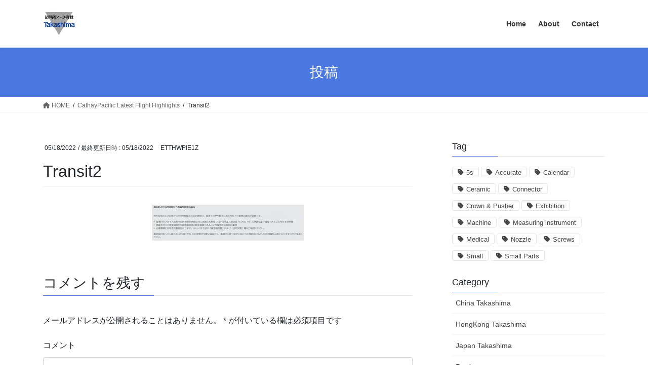

--- FILE ---
content_type: text/html; charset=UTF-8
request_url: https://takashima.hk/2022/05/12/cathaypacific-latest-flight-highlights/transit2/
body_size: 36522
content:
<!DOCTYPE html>
<html lang="ja"
	prefix="og: https://ogp.me/ns#" >
<head>
<meta charset="utf-8">
<meta http-equiv="X-UA-Compatible" content="IE=edge">
<meta name="viewport" content="width=device-width, initial-scale=1">
<title>Transit2 | Takashima HK</title>

		<!-- All in One SEO 4.1.4.5 -->
		<meta name="robots" content="max-image-preview:large" />
		<meta property="og:locale" content="ja_JP" />
		<meta property="og:site_name" content="Takashima HK | Make Your Dream come True" />
		<meta property="og:type" content="article" />
		<meta property="og:title" content="Transit2 | Takashima HK" />
		<meta property="article:published_time" content="2022-05-18T03:55:54+00:00" />
		<meta property="article:modified_time" content="2022-05-18T03:55:54+00:00" />
		<meta name="twitter:card" content="summary" />
		<meta name="twitter:domain" content="takashima.hk" />
		<meta name="twitter:title" content="Transit2 | Takashima HK" />
		<script type="application/ld+json" class="aioseo-schema">
			{"@context":"https:\/\/schema.org","@graph":[{"@type":"WebSite","@id":"https:\/\/takashima.hk\/#website","url":"https:\/\/takashima.hk\/","name":"Takashima HK","description":"Make Your Dream come True","inLanguage":"ja","publisher":{"@id":"https:\/\/takashima.hk\/#organization"}},{"@type":"Organization","@id":"https:\/\/takashima.hk\/#organization","name":"Takashima HK","url":"https:\/\/takashima.hk\/"},{"@type":"BreadcrumbList","@id":"https:\/\/takashima.hk\/2022\/05\/12\/cathaypacific-latest-flight-highlights\/transit2\/#breadcrumblist","itemListElement":[{"@type":"ListItem","@id":"https:\/\/takashima.hk\/#listItem","position":1,"item":{"@type":"WebPage","@id":"https:\/\/takashima.hk\/","name":"\u30db\u30fc\u30e0","description":"Make Your Dream come True","url":"https:\/\/takashima.hk\/"},"nextItem":"https:\/\/takashima.hk\/2022\/05\/12\/cathaypacific-latest-flight-highlights\/transit2\/#listItem"},{"@type":"ListItem","@id":"https:\/\/takashima.hk\/2022\/05\/12\/cathaypacific-latest-flight-highlights\/transit2\/#listItem","position":2,"item":{"@type":"WebPage","@id":"https:\/\/takashima.hk\/2022\/05\/12\/cathaypacific-latest-flight-highlights\/transit2\/","name":"Transit2","url":"https:\/\/takashima.hk\/2022\/05\/12\/cathaypacific-latest-flight-highlights\/transit2\/"},"previousItem":"https:\/\/takashima.hk\/#listItem"}]},{"@type":"Person","@id":"https:\/\/takashima.hk\/author\/etthwpie1z\/#author","url":"https:\/\/takashima.hk\/author\/etthwpie1z\/","name":"ETTHWPIE1Z","image":{"@type":"ImageObject","@id":"https:\/\/takashima.hk\/2022\/05\/12\/cathaypacific-latest-flight-highlights\/transit2\/#authorImage","url":"https:\/\/secure.gravatar.com\/avatar\/0fdc42fa4f6c6d33959ef7cf9542f321?s=96&d=mm&r=g","width":96,"height":96,"caption":"ETTHWPIE1Z"}},{"@type":"ItemPage","@id":"https:\/\/takashima.hk\/2022\/05\/12\/cathaypacific-latest-flight-highlights\/transit2\/#itempage","url":"https:\/\/takashima.hk\/2022\/05\/12\/cathaypacific-latest-flight-highlights\/transit2\/","name":"Transit2 | Takashima HK","inLanguage":"ja","isPartOf":{"@id":"https:\/\/takashima.hk\/#website"},"breadcrumb":{"@id":"https:\/\/takashima.hk\/2022\/05\/12\/cathaypacific-latest-flight-highlights\/transit2\/#breadcrumblist"},"author":"https:\/\/takashima.hk\/author\/etthwpie1z\/#author","creator":"https:\/\/takashima.hk\/author\/etthwpie1z\/#author","datePublished":"2022-05-18T03:55:54+08:00","dateModified":"2022-05-18T03:55:54+08:00"}]}
		</script>
		<script type="text/javascript" >
			window.ga=window.ga||function(){(ga.q=ga.q||[]).push(arguments)};ga.l=+new Date;
			ga('create', "UA-173303004-1", 'auto');
			ga('send', 'pageview');
		</script>
		<script async src="https://www.google-analytics.com/analytics.js"></script>
		<!-- All in One SEO -->


	<!-- Meta Tag Manager -->
	<meta name="description" content="We are manufacturers of metal and ceramic small parts, machinery and equipment, based on high-precision processing technology. We have now factories in Japan,Vietnam and China, and sales offices in Hong Kong." />
	<!-- / Meta Tag Manager -->
<link rel='dns-prefetch' href='//s.w.org' />
<link rel="alternate" type="application/rss+xml" title="Takashima HK &raquo; フィード" href="https://takashima.hk/feed/" />
<link rel="alternate" type="application/rss+xml" title="Takashima HK &raquo; コメントフィード" href="https://takashima.hk/comments/feed/" />
<link rel="alternate" type="application/rss+xml" title="Takashima HK &raquo; Transit2 のコメントのフィード" href="https://takashima.hk/2022/05/12/cathaypacific-latest-flight-highlights/transit2/feed/" />
<meta name="description" content="" />		<script type="text/javascript">
			window._wpemojiSettings = {"baseUrl":"https:\/\/s.w.org\/images\/core\/emoji\/13.1.0\/72x72\/","ext":".png","svgUrl":"https:\/\/s.w.org\/images\/core\/emoji\/13.1.0\/svg\/","svgExt":".svg","source":{"concatemoji":"https:\/\/takashima.hk\/wp-includes\/js\/wp-emoji-release.min.js?ver=5.8.12"}};
			!function(e,a,t){var n,r,o,i=a.createElement("canvas"),p=i.getContext&&i.getContext("2d");function s(e,t){var a=String.fromCharCode;p.clearRect(0,0,i.width,i.height),p.fillText(a.apply(this,e),0,0);e=i.toDataURL();return p.clearRect(0,0,i.width,i.height),p.fillText(a.apply(this,t),0,0),e===i.toDataURL()}function c(e){var t=a.createElement("script");t.src=e,t.defer=t.type="text/javascript",a.getElementsByTagName("head")[0].appendChild(t)}for(o=Array("flag","emoji"),t.supports={everything:!0,everythingExceptFlag:!0},r=0;r<o.length;r++)t.supports[o[r]]=function(e){if(!p||!p.fillText)return!1;switch(p.textBaseline="top",p.font="600 32px Arial",e){case"flag":return s([127987,65039,8205,9895,65039],[127987,65039,8203,9895,65039])?!1:!s([55356,56826,55356,56819],[55356,56826,8203,55356,56819])&&!s([55356,57332,56128,56423,56128,56418,56128,56421,56128,56430,56128,56423,56128,56447],[55356,57332,8203,56128,56423,8203,56128,56418,8203,56128,56421,8203,56128,56430,8203,56128,56423,8203,56128,56447]);case"emoji":return!s([10084,65039,8205,55357,56613],[10084,65039,8203,55357,56613])}return!1}(o[r]),t.supports.everything=t.supports.everything&&t.supports[o[r]],"flag"!==o[r]&&(t.supports.everythingExceptFlag=t.supports.everythingExceptFlag&&t.supports[o[r]]);t.supports.everythingExceptFlag=t.supports.everythingExceptFlag&&!t.supports.flag,t.DOMReady=!1,t.readyCallback=function(){t.DOMReady=!0},t.supports.everything||(n=function(){t.readyCallback()},a.addEventListener?(a.addEventListener("DOMContentLoaded",n,!1),e.addEventListener("load",n,!1)):(e.attachEvent("onload",n),a.attachEvent("onreadystatechange",function(){"complete"===a.readyState&&t.readyCallback()})),(n=t.source||{}).concatemoji?c(n.concatemoji):n.wpemoji&&n.twemoji&&(c(n.twemoji),c(n.wpemoji)))}(window,document,window._wpemojiSettings);
		</script>
		<style type="text/css">
img.wp-smiley,
img.emoji {
	display: inline !important;
	border: none !important;
	box-shadow: none !important;
	height: 1em !important;
	width: 1em !important;
	margin: 0 .07em !important;
	vertical-align: -0.1em !important;
	background: none !important;
	padding: 0 !important;
}
</style>
	<link rel='stylesheet' id='vkExUnit_common_style-css'  href='https://takashima.hk/wp-content/plugins/vk-all-in-one-expansion-unit/assets/css/vkExUnit_style.css?ver=9.64.5.0' type='text/css' media='all' />
<style id='vkExUnit_common_style-inline-css' type='text/css'>
:root {--ver_page_top_button_url:url(https://takashima.hk/wp-content/plugins/vk-all-in-one-expansion-unit/assets/images/to-top-btn-icon.svg);}@font-face {font-weight: normal;font-style: normal;font-family: "vk_sns";src: url("https://takashima.hk/wp-content/plugins/vk-all-in-one-expansion-unit/inc/sns/icons/fonts/vk_sns.eot?-bq20cj");src: url("https://takashima.hk/wp-content/plugins/vk-all-in-one-expansion-unit/inc/sns/icons/fonts/vk_sns.eot?#iefix-bq20cj") format("embedded-opentype"),url("https://takashima.hk/wp-content/plugins/vk-all-in-one-expansion-unit/inc/sns/icons/fonts/vk_sns.woff?-bq20cj") format("woff"),url("https://takashima.hk/wp-content/plugins/vk-all-in-one-expansion-unit/inc/sns/icons/fonts/vk_sns.ttf?-bq20cj") format("truetype"),url("https://takashima.hk/wp-content/plugins/vk-all-in-one-expansion-unit/inc/sns/icons/fonts/vk_sns.svg?-bq20cj#vk_sns") format("svg");}
</style>
<link rel='stylesheet' id='wp-block-library-css'  href='https://takashima.hk/wp-includes/css/dist/block-library/style.min.css?ver=5.8.12' type='text/css' media='all' />
<style id='wp-block-library-inline-css' type='text/css'>
.has-text-align-justify{text-align:justify;}
</style>
<link rel='stylesheet' id='mediaelement-css'  href='https://takashima.hk/wp-includes/js/mediaelement/mediaelementplayer-legacy.min.css?ver=4.2.16' type='text/css' media='all' />
<link rel='stylesheet' id='wp-mediaelement-css'  href='https://takashima.hk/wp-includes/js/mediaelement/wp-mediaelement.min.css?ver=5.8.12' type='text/css' media='all' />
<link rel='stylesheet' id='contact-form-7-css'  href='https://takashima.hk/wp-content/plugins/contact-form-7/includes/css/styles.css?ver=5.4.2' type='text/css' media='all' />
<link rel='stylesheet' id='bootstrap-4-style-css'  href='https://takashima.hk/wp-content/themes/lightning/_g2/library/bootstrap-4/css/bootstrap.min.css?ver=4.5.0' type='text/css' media='all' />
<link rel='stylesheet' id='lightning-common-style-css'  href='https://takashima.hk/wp-content/themes/lightning/_g2/assets/css/common.css?ver=14.19.1' type='text/css' media='all' />
<style id='lightning-common-style-inline-css' type='text/css'>
/* vk-mobile-nav */:root {--vk-mobile-nav-menu-btn-bg-src: url("https://takashima.hk/wp-content/themes/lightning/_g2/inc/vk-mobile-nav/package//images/vk-menu-btn-black.svg");--vk-mobile-nav-menu-btn-close-bg-src: url("https://takashima.hk/wp-content/themes/lightning/_g2/inc/vk-mobile-nav/package//images/vk-menu-close-black.svg");--vk-menu-acc-icon-open-black-bg-src: url("https://takashima.hk/wp-content/themes/lightning/_g2/inc/vk-mobile-nav/package//images/vk-menu-acc-icon-open-black.svg");--vk-menu-acc-icon-open-white-bg-src: url("https://takashima.hk/wp-content/themes/lightning/_g2/inc/vk-mobile-nav/package//images/vk-menu-acc-icon-open-white.svg");--vk-menu-acc-icon-close-black-bg-src: url("https://takashima.hk/wp-content/themes/lightning/_g2/inc/vk-mobile-nav/package//images/vk-menu-close-black.svg");--vk-menu-acc-icon-close-white-bg-src: url("https://takashima.hk/wp-content/themes/lightning/_g2/inc/vk-mobile-nav/package//images/vk-menu-close-white.svg");}
</style>
<link rel='stylesheet' id='lightning-design-style-css'  href='https://takashima.hk/wp-content/themes/lightning/_g2/design-skin/origin2/css/style.css?ver=14.19.1' type='text/css' media='all' />
<style id='lightning-design-style-inline-css' type='text/css'>
:root {--color-key:#4a77e0;--color-key-dark:#0d4ce0;}
/* ltg common custom */:root {--vk-menu-acc-btn-border-color:#333;--vk-color-primary:#4a77e0;--vk-color-primary-dark:#0d4ce0;--vk-color-primary-vivid:#5182f6;--color-key:#4a77e0;--color-key-dark:#0d4ce0;}.veu_color_txt_key { color:#0d4ce0 ; }.veu_color_bg_key { background-color:#0d4ce0 ; }.veu_color_border_key { border-color:#0d4ce0 ; }.btn-default { border-color:#4a77e0;color:#4a77e0;}.btn-default:focus,.btn-default:hover { border-color:#4a77e0;background-color: #4a77e0; }.wp-block-search__button,.btn-primary { background-color:#4a77e0;border-color:#0d4ce0; }.wp-block-search__button:focus,.wp-block-search__button:hover,.btn-primary:not(:disabled):not(.disabled):active,.btn-primary:focus,.btn-primary:hover { background-color:#0d4ce0;border-color:#4a77e0; }.btn-outline-primary { color : #4a77e0 ; border-color:#4a77e0; }.btn-outline-primary:not(:disabled):not(.disabled):active,.btn-outline-primary:focus,.btn-outline-primary:hover { color : #fff; background-color:#4a77e0;border-color:#0d4ce0; }a { color:#337ab7; }
.tagcloud a:before { font-family: "Font Awesome 5 Free";content: "\f02b";font-weight: bold; }
.media .media-body .media-heading a:hover { color:#4a77e0; }@media (min-width: 768px){.gMenu > li:before,.gMenu > li.menu-item-has-children::after { border-bottom-color:#0d4ce0 }.gMenu li li { background-color:#0d4ce0 }.gMenu li li a:hover { background-color:#4a77e0; }} /* @media (min-width: 768px) */.page-header { background-color:#4a77e0; }h2,.mainSection-title { border-top-color:#4a77e0; }h3:after,.subSection-title:after { border-bottom-color:#4a77e0; }ul.page-numbers li span.page-numbers.current,.page-link dl .post-page-numbers.current { background-color:#4a77e0; }.pager li > a { border-color:#4a77e0;color:#4a77e0;}.pager li > a:hover { background-color:#4a77e0;color:#fff;}.siteFooter { border-top-color:#4a77e0; }dt { border-left-color:#4a77e0; }:root {--g_nav_main_acc_icon_open_url:url(https://takashima.hk/wp-content/themes/lightning/_g2/inc/vk-mobile-nav/package/images/vk-menu-acc-icon-open-black.svg);--g_nav_main_acc_icon_close_url: url(https://takashima.hk/wp-content/themes/lightning/_g2/inc/vk-mobile-nav/package/images/vk-menu-close-black.svg);--g_nav_sub_acc_icon_open_url: url(https://takashima.hk/wp-content/themes/lightning/_g2/inc/vk-mobile-nav/package/images/vk-menu-acc-icon-open-white.svg);--g_nav_sub_acc_icon_close_url: url(https://takashima.hk/wp-content/themes/lightning/_g2/inc/vk-mobile-nav/package/images/vk-menu-close-white.svg);}
</style>
<link rel='stylesheet' id='vk-blocks-build-css-css'  href='https://takashima.hk/wp-content/plugins/vk-all-in-one-expansion-unit/inc/vk-blocks/package/build/block-build.css?ver=0.38.6' type='text/css' media='all' />
<link rel='stylesheet' id='lightning-theme-style-css'  href='https://takashima.hk/wp-content/themes/lightning/style.css?ver=14.19.1' type='text/css' media='all' />
<style id='lightning-theme-style-inline-css' type='text/css'>

			.prBlock_icon_outer { border:1px solid #4a77e0; }
			.prBlock_icon { color:#4a77e0; }
		
</style>
<link rel='stylesheet' id='vk-font-awesome-css'  href='https://takashima.hk/wp-content/themes/lightning/vendor/vektor-inc/font-awesome-versions/src/versions/6/css/all.min.css?ver=6.1.0' type='text/css' media='all' />
<link rel='stylesheet' id='jetpack_css-css'  href='https://takashima.hk/wp-content/plugins/jetpack/css/jetpack.css?ver=10.1' type='text/css' media='all' />
<script type='text/javascript' src='https://takashima.hk/wp-includes/js/jquery/jquery.min.js?ver=3.6.0' id='jquery-core-js'></script>
<script type='text/javascript' src='https://takashima.hk/wp-includes/js/jquery/jquery-migrate.min.js?ver=3.3.2' id='jquery-migrate-js'></script>
<link rel="https://api.w.org/" href="https://takashima.hk/wp-json/" /><link rel="alternate" type="application/json" href="https://takashima.hk/wp-json/wp/v2/media/888" /><link rel="EditURI" type="application/rsd+xml" title="RSD" href="https://takashima.hk/xmlrpc.php?rsd" />
<link rel="wlwmanifest" type="application/wlwmanifest+xml" href="https://takashima.hk/wp-includes/wlwmanifest.xml" /> 
<meta name="generator" content="WordPress 5.8.12" />
<link rel='shortlink' href='https://takashima.hk/?p=888' />
<link rel="alternate" type="application/json+oembed" href="https://takashima.hk/wp-json/oembed/1.0/embed?url=https%3A%2F%2Ftakashima.hk%2F2022%2F05%2F12%2Fcathaypacific-latest-flight-highlights%2Ftransit2%2F" />
<link rel="alternate" type="text/xml+oembed" href="https://takashima.hk/wp-json/oembed/1.0/embed?url=https%3A%2F%2Ftakashima.hk%2F2022%2F05%2F12%2Fcathaypacific-latest-flight-highlights%2Ftransit2%2F&#038;format=xml" />
<style type='text/css'>img#wpstats{display:none}</style>
		<style id="lightning-color-custom-for-plugins" type="text/css">/* ltg theme common */.color_key_bg,.color_key_bg_hover:hover{background-color: #4a77e0;}.color_key_txt,.color_key_txt_hover:hover{color: #4a77e0;}.color_key_border,.color_key_border_hover:hover{border-color: #4a77e0;}.color_key_dark_bg,.color_key_dark_bg_hover:hover{background-color: #0d4ce0;}.color_key_dark_txt,.color_key_dark_txt_hover:hover{color: #0d4ce0;}.color_key_dark_border,.color_key_dark_border_hover:hover{border-color: #0d4ce0;}</style><link rel="icon" href="https://takashima.hk/wp-content/uploads/2020/01/imagesLNUUN1RQ.jpg" sizes="32x32" />
<link rel="icon" href="https://takashima.hk/wp-content/uploads/2020/01/imagesLNUUN1RQ.jpg" sizes="192x192" />
<link rel="apple-touch-icon" href="https://takashima.hk/wp-content/uploads/2020/01/imagesLNUUN1RQ.jpg" />
<meta name="msapplication-TileImage" content="https://takashima.hk/wp-content/uploads/2020/01/imagesLNUUN1RQ.jpg" />

</head>
<body class="attachment attachment-template-default single single-attachment postid-888 attachmentid-888 attachment-jpeg post-name-transit2 post-type-attachment bootstrap4 device-pc fa_v6_css">
<a class="skip-link screen-reader-text" href="#main">コンテンツへスキップ</a>
<a class="skip-link screen-reader-text" href="#vk-mobile-nav">ナビゲーションに移動</a>
<header class="siteHeader">
		<div class="container siteHeadContainer">
		<div class="navbar-header">
						<p class="navbar-brand siteHeader_logo">
			<a href="https://takashima.hk/">
				<span><img src="https://takashima.hk/wp-content/uploads/2022/03/TAKlogo1.png" alt="Takashima HK" /></span>
			</a>
			</p>
					</div>

					<div id="gMenu_outer" class="gMenu_outer">
				<nav class="menu-primary-container"><ul id="menu-primary" class="menu gMenu vk-menu-acc"><li id="menu-item-43" class="menu-item menu-item-type-custom menu-item-object-custom menu-item-home"><a href="http://takashima.hk/"><strong class="gMenu_name">Home</strong></a></li>
<li id="menu-item-44" class="menu-item menu-item-type-post_type menu-item-object-page"><a href="https://takashima.hk/about/"><strong class="gMenu_name">About</strong></a></li>
<li id="menu-item-46" class="menu-item menu-item-type-post_type menu-item-object-page"><a href="https://takashima.hk/contact/"><strong class="gMenu_name">Contact</strong></a></li>
</ul></nav>			</div>
			</div>
	</header>

<div class="section page-header"><div class="container"><div class="row"><div class="col-md-12">
<div class="page-header_pageTitle">
投稿</div>
</div></div></div></div><!-- [ /.page-header ] -->


<!-- [ .breadSection ] --><div class="section breadSection"><div class="container"><div class="row"><ol class="breadcrumb" itemscope itemtype="https://schema.org/BreadcrumbList"><li id="panHome" itemprop="itemListElement" itemscope itemtype="http://schema.org/ListItem"><a itemprop="item" href="https://takashima.hk/"><span itemprop="name"><i class="fa fa-home"></i> HOME</span></a><meta itemprop="position" content="1" /></li><li itemprop="itemListElement" itemscope itemtype="http://schema.org/ListItem"><a itemprop="item" href="https://takashima.hk/2022/05/12/cathaypacific-latest-flight-highlights/"><span itemprop="name">CathayPacific Latest Flight Highlights</span></a><meta itemprop="position" content="2" /></li><li><span>Transit2</span><meta itemprop="position" content="3" /></li></ol></div></div></div><!-- [ /.breadSection ] -->

<div class="section siteContent">
<div class="container">
<div class="row">

	<div class="col mainSection mainSection-col-two baseSection vk_posts-mainSection" id="main" role="main">
				<article id="post-888" class="entry entry-full post-888 attachment type-attachment status-inherit hentry">

	
	
		<header class="entry-header">
			<div class="entry-meta">


<span class="published entry-meta_items">05/18/2022</span>

<span class="entry-meta_items entry-meta_updated">/ 最終更新日時 : <span class="updated">05/18/2022</span></span>


	
	<span class="vcard author entry-meta_items entry-meta_items_author"><span class="fn">ETTHWPIE1Z</span></span>




</div>
				<h1 class="entry-title">
											Transit2									</h1>
		</header>

	
	
	<div class="entry-body">
				<p class="attachment"><a href='https://takashima.hk/wp-content/uploads/2022/05/Transit2.jpg'><img width="300" height="71" src="https://takashima.hk/wp-content/uploads/2022/05/Transit2-300x71.jpg" class="attachment-medium size-medium" alt="" loading="lazy" srcset="https://takashima.hk/wp-content/uploads/2022/05/Transit2-300x71.jpg 300w, https://takashima.hk/wp-content/uploads/2022/05/Transit2-1024x243.jpg 1024w, https://takashima.hk/wp-content/uploads/2022/05/Transit2-768x182.jpg 768w, https://takashima.hk/wp-content/uploads/2022/05/Transit2.jpg 1218w" sizes="(max-width: 300px) 100vw, 300px" /></a></p>
			</div>

	
	
	
	
		<div class="entry-footer">

			
		</div><!-- [ /.entry-footer ] -->
	
	
			
		<div id="comments" class="comments-area">
	
		
		
		
			<div id="respond" class="comment-respond">
		<h3 id="reply-title" class="comment-reply-title">コメントを残す <small><a rel="nofollow" id="cancel-comment-reply-link" href="/2022/05/12/cathaypacific-latest-flight-highlights/transit2/#respond" style="display:none;">コメントをキャンセル</a></small></h3><form action="https://takashima.hk/wp-comments-post.php" method="post" id="commentform" class="comment-form"><p class="comment-notes"><span id="email-notes">メールアドレスが公開されることはありません。</span> <span class="required">*</span> が付いている欄は必須項目です</p><p class="comment-form-comment"><label for="comment">コメント</label> <textarea id="comment" name="comment" cols="45" rows="8" maxlength="65525" required="required"></textarea></p><p class="comment-form-author"><label for="author">名前 <span class="required">*</span></label> <input id="author" name="author" type="text" value="" size="30" maxlength="245" required='required' /></p>
<p class="comment-form-email"><label for="email">メール <span class="required">*</span></label> <input id="email" name="email" type="text" value="" size="30" maxlength="100" aria-describedby="email-notes" required='required' /></p>
<p class="comment-form-url"><label for="url">サイト</label> <input id="url" name="url" type="text" value="" size="30" maxlength="200" /></p>
<p class="comment-form-cookies-consent"><input id="wp-comment-cookies-consent" name="wp-comment-cookies-consent" type="checkbox" value="yes" /> <label for="wp-comment-cookies-consent">次回のコメントで使用するためブラウザーに自分の名前、メールアドレス、サイトを保存する。</label></p>
<p class="form-submit"><input name="submit" type="submit" id="submit" class="submit" value="コメントを送信" /> <input type='hidden' name='comment_post_ID' value='888' id='comment_post_ID' />
<input type='hidden' name='comment_parent' id='comment_parent' value='0' />
</p></form>	</div><!-- #respond -->
	
		</div><!-- #comments -->
	
	
</article><!-- [ /#post-888 ] -->

			</div><!-- [ /.mainSection ] -->

			<div class="col subSection sideSection sideSection-col-two baseSection">
						<aside class="widget widget_tag_cloud" id="tag_cloud-5"><h1 class="widget-title subSection-title">Tag</h1><div class="tagcloud"><a href="https://takashima.hk/tag/5s-activity/" class="tag-cloud-link tag-link-42 tag-link-position-1" style="font-size: 10pt;">5s</a>
<a href="https://takashima.hk/tag/accurate/" class="tag-cloud-link tag-link-15 tag-link-position-2" style="font-size: 10pt;">Accurate</a>
<a href="https://takashima.hk/tag/calendar/" class="tag-cloud-link tag-link-24 tag-link-position-3" style="font-size: 10pt;">Calendar</a>
<a href="https://takashima.hk/tag/ceramic/" class="tag-cloud-link tag-link-29 tag-link-position-4" style="font-size: 10pt;">Ceramic</a>
<a href="https://takashima.hk/tag/connector/" class="tag-cloud-link tag-link-31 tag-link-position-5" style="font-size: 10pt;">Connector</a>
<a href="https://takashima.hk/tag/crown/" class="tag-cloud-link tag-link-21 tag-link-position-6" style="font-size: 10pt;">Crown &amp; Pusher</a>
<a href="https://takashima.hk/tag/exhibition/" class="tag-cloud-link tag-link-10 tag-link-position-7" style="font-size: 10pt;">Exhibition</a>
<a href="https://takashima.hk/tag/machine/" class="tag-cloud-link tag-link-40 tag-link-position-8" style="font-size: 10pt;">Machine</a>
<a href="https://takashima.hk/tag/measuring/" class="tag-cloud-link tag-link-12 tag-link-position-9" style="font-size: 10pt;">Measuring instrument</a>
<a href="https://takashima.hk/tag/medical/" class="tag-cloud-link tag-link-34 tag-link-position-10" style="font-size: 10pt;">Medical</a>
<a href="https://takashima.hk/tag/nozzle/" class="tag-cloud-link tag-link-13 tag-link-position-11" style="font-size: 10pt;">Nozzle</a>
<a href="https://takashima.hk/tag/screws/" class="tag-cloud-link tag-link-44 tag-link-position-12" style="font-size: 10pt;">Screws</a>
<a href="https://takashima.hk/tag/small/" class="tag-cloud-link tag-link-14 tag-link-position-13" style="font-size: 10pt;">Small</a>
<a href="https://takashima.hk/tag/small-parts/" class="tag-cloud-link tag-link-11 tag-link-position-14" style="font-size: 10pt;">Small Parts</a></div>
</aside><aside class="widget widget_categories" id="categories-5"><h1 class="widget-title subSection-title">Category</h1>
			<ul>
					<li class="cat-item cat-item-6"><a href="https://takashima.hk/category/china-takashima/">China Takashima</a>
</li>
	<li class="cat-item cat-item-8"><a href="https://takashima.hk/category/hongkong-takashima/">HongKong Takashima</a>
</li>
	<li class="cat-item cat-item-5"><a href="https://takashima.hk/category/japan-takashima/">Japan Takashima</a>
</li>
	<li class="cat-item cat-item-9"><a href="https://takashima.hk/category/products/">Products</a>
</li>
	<li class="cat-item cat-item-1"><a href="https://takashima.hk/category/takashima-group/" title="Takashima Group Management">Takashima Group</a>
</li>
	<li class="cat-item cat-item-7"><a href="https://takashima.hk/category/vietnam-takashima/">Vietnam Takashima</a>
</li>
			</ul>

			</aside><aside class="widget widget_archive" id="archives-5"><h1 class="widget-title subSection-title">Archive</h1>		<label class="screen-reader-text" for="archives-dropdown-5">Archive</label>
		<select id="archives-dropdown-5" name="archive-dropdown">
			
			<option value="">月を選択</option>
				<option value='https://takashima.hk/2025/10/'> 2025年10月 &nbsp;(1)</option>
	<option value='https://takashima.hk/2025/09/'> 2025年9月 &nbsp;(1)</option>
	<option value='https://takashima.hk/2025/08/'> 2025年8月 &nbsp;(1)</option>
	<option value='https://takashima.hk/2025/06/'> 2025年6月 &nbsp;(1)</option>
	<option value='https://takashima.hk/2025/05/'> 2025年5月 &nbsp;(1)</option>
	<option value='https://takashima.hk/2025/04/'> 2025年4月 &nbsp;(1)</option>
	<option value='https://takashima.hk/2025/03/'> 2025年3月 &nbsp;(1)</option>
	<option value='https://takashima.hk/2025/01/'> 2025年1月 &nbsp;(1)</option>
	<option value='https://takashima.hk/2024/12/'> 2024年12月 &nbsp;(1)</option>
	<option value='https://takashima.hk/2024/11/'> 2024年11月 &nbsp;(1)</option>
	<option value='https://takashima.hk/2024/10/'> 2024年10月 &nbsp;(1)</option>
	<option value='https://takashima.hk/2024/09/'> 2024年9月 &nbsp;(1)</option>
	<option value='https://takashima.hk/2024/08/'> 2024年8月 &nbsp;(1)</option>
	<option value='https://takashima.hk/2024/07/'> 2024年7月 &nbsp;(1)</option>
	<option value='https://takashima.hk/2024/06/'> 2024年6月 &nbsp;(1)</option>
	<option value='https://takashima.hk/2024/05/'> 2024年5月 &nbsp;(1)</option>
	<option value='https://takashima.hk/2024/04/'> 2024年4月 &nbsp;(1)</option>
	<option value='https://takashima.hk/2024/03/'> 2024年3月 &nbsp;(1)</option>
	<option value='https://takashima.hk/2024/02/'> 2024年2月 &nbsp;(2)</option>
	<option value='https://takashima.hk/2024/01/'> 2024年1月 &nbsp;(2)</option>
	<option value='https://takashima.hk/2023/12/'> 2023年12月 &nbsp;(2)</option>
	<option value='https://takashima.hk/2023/11/'> 2023年11月 &nbsp;(1)</option>
	<option value='https://takashima.hk/2023/10/'> 2023年10月 &nbsp;(1)</option>
	<option value='https://takashima.hk/2023/09/'> 2023年9月 &nbsp;(1)</option>
	<option value='https://takashima.hk/2023/08/'> 2023年8月 &nbsp;(1)</option>
	<option value='https://takashima.hk/2023/07/'> 2023年7月 &nbsp;(1)</option>
	<option value='https://takashima.hk/2023/06/'> 2023年6月 &nbsp;(1)</option>
	<option value='https://takashima.hk/2023/05/'> 2023年5月 &nbsp;(1)</option>
	<option value='https://takashima.hk/2023/04/'> 2023年4月 &nbsp;(1)</option>
	<option value='https://takashima.hk/2023/03/'> 2023年3月 &nbsp;(2)</option>
	<option value='https://takashima.hk/2023/02/'> 2023年2月 &nbsp;(2)</option>
	<option value='https://takashima.hk/2023/01/'> 2023年1月 &nbsp;(2)</option>
	<option value='https://takashima.hk/2022/12/'> 2022年12月 &nbsp;(2)</option>
	<option value='https://takashima.hk/2022/11/'> 2022年11月 &nbsp;(1)</option>
	<option value='https://takashima.hk/2022/10/'> 2022年10月 &nbsp;(2)</option>
	<option value='https://takashima.hk/2022/09/'> 2022年9月 &nbsp;(2)</option>
	<option value='https://takashima.hk/2022/08/'> 2022年8月 &nbsp;(1)</option>
	<option value='https://takashima.hk/2022/07/'> 2022年7月 &nbsp;(1)</option>
	<option value='https://takashima.hk/2022/06/'> 2022年6月 &nbsp;(2)</option>
	<option value='https://takashima.hk/2022/05/'> 2022年5月 &nbsp;(2)</option>
	<option value='https://takashima.hk/2022/04/'> 2022年4月 &nbsp;(2)</option>
	<option value='https://takashima.hk/2022/03/'> 2022年3月 &nbsp;(2)</option>
	<option value='https://takashima.hk/2022/02/'> 2022年2月 &nbsp;(2)</option>
	<option value='https://takashima.hk/2022/01/'> 2022年1月 &nbsp;(2)</option>
	<option value='https://takashima.hk/2021/12/'> 2021年12月 &nbsp;(2)</option>
	<option value='https://takashima.hk/2021/11/'> 2021年11月 &nbsp;(2)</option>
	<option value='https://takashima.hk/2021/10/'> 2021年10月 &nbsp;(2)</option>
	<option value='https://takashima.hk/2021/09/'> 2021年9月 &nbsp;(2)</option>
	<option value='https://takashima.hk/2021/08/'> 2021年8月 &nbsp;(2)</option>
	<option value='https://takashima.hk/2021/07/'> 2021年7月 &nbsp;(2)</option>
	<option value='https://takashima.hk/2021/06/'> 2021年6月 &nbsp;(2)</option>
	<option value='https://takashima.hk/2021/04/'> 2021年4月 &nbsp;(2)</option>
	<option value='https://takashima.hk/2021/03/'> 2021年3月 &nbsp;(1)</option>
	<option value='https://takashima.hk/2021/02/'> 2021年2月 &nbsp;(3)</option>
	<option value='https://takashima.hk/2020/12/'> 2020年12月 &nbsp;(3)</option>
	<option value='https://takashima.hk/2020/11/'> 2020年11月 &nbsp;(2)</option>
	<option value='https://takashima.hk/2020/10/'> 2020年10月 &nbsp;(4)</option>
	<option value='https://takashima.hk/2020/09/'> 2020年9月 &nbsp;(2)</option>
	<option value='https://takashima.hk/2020/08/'> 2020年8月 &nbsp;(1)</option>
	<option value='https://takashima.hk/2020/07/'> 2020年7月 &nbsp;(4)</option>
	<option value='https://takashima.hk/2020/06/'> 2020年6月 &nbsp;(4)</option>
	<option value='https://takashima.hk/2020/05/'> 2020年5月 &nbsp;(2)</option>
	<option value='https://takashima.hk/2020/04/'> 2020年4月 &nbsp;(3)</option>
	<option value='https://takashima.hk/2020/03/'> 2020年3月 &nbsp;(4)</option>
	<option value='https://takashima.hk/2020/02/'> 2020年2月 &nbsp;(3)</option>
	<option value='https://takashima.hk/2020/01/'> 2020年1月 &nbsp;(8)</option>
	<option value='https://takashima.hk/2019/12/'> 2019年12月 &nbsp;(1)</option>
	<option value='https://takashima.hk/2019/11/'> 2019年11月 &nbsp;(1)</option>
	<option value='https://takashima.hk/2019/10/'> 2019年10月 &nbsp;(1)</option>
	<option value='https://takashima.hk/2019/09/'> 2019年9月 &nbsp;(1)</option>
	<option value='https://takashima.hk/2019/08/'> 2019年8月 &nbsp;(2)</option>
	<option value='https://takashima.hk/2019/04/'> 2019年4月 &nbsp;(1)</option>
	<option value='https://takashima.hk/2018/10/'> 2018年10月 &nbsp;(1)</option>
	<option value='https://takashima.hk/2018/09/'> 2018年9月 &nbsp;(1)</option>
	<option value='https://takashima.hk/2018/05/'> 2018年5月 &nbsp;(1)</option>
	<option value='https://takashima.hk/2017/02/'> 2017年2月 &nbsp;(1)</option>
	<option value='https://takashima.hk/2015/10/'> 2015年10月 &nbsp;(1)</option>

		</select>

<script type="text/javascript">
/* <![CDATA[ */
(function() {
	var dropdown = document.getElementById( "archives-dropdown-5" );
	function onSelectChange() {
		if ( dropdown.options[ dropdown.selectedIndex ].value !== '' ) {
			document.location.href = this.options[ this.selectedIndex ].value;
		}
	}
	dropdown.onchange = onSelectChange;
})();
/* ]]> */
</script>
			</aside>					</div><!-- [ /.subSection ] -->
	

</div><!-- [ /.row ] -->
</div><!-- [ /.container ] -->
</div><!-- [ /.siteContent ] -->

<div class="section sectionBox siteContent_after">
	<div class="container ">
		<div class="row ">
			<div class="col-md-12 ">
			<aside class="widget widget_wp_widget_vkexunit_profile" id="wp_widget_vkexunit_profile-5">
<div class="veu_profile">
<h1 class="widget-title subSection-title">高島産業香港有限公司</h1><div class="profile" >
<p class="profile_text">Tel: (852) 2377 1473<br />
Fax: (852) 2377 4027<br />
Email: adam@takashima-hk.com</p>

</div>
<!-- / .site-profile -->
</div>
</aside>			</div>
		</div>
	</div>
</div>


<footer class="section siteFooter">
			
	
	<div class="container sectionBox copySection text-center">
			<p>Copyright &copy; Takashima HK All Rights Reserved.</p><p>Powered by <a href="https://wordpress.org/">WordPress</a> with <a href="https://lightning.nagoya/ja/" target="_blank" title="無料 WordPress テーマ Lightning"> Lightning Theme</a> &amp; <a href="https://ex-unit.nagoya/ja/" target="_blank">VK All in One Expansion Unit</a> by <a href="https://www.vektor-inc.co.jp/" target="_blank">Vektor,Inc.</a> technology.</p>	</div>
</footer>
<div id="vk-mobile-nav-menu-btn" class="vk-mobile-nav-menu-btn">MENU</div><div class="vk-mobile-nav vk-mobile-nav-drop-in" id="vk-mobile-nav"><nav class="vk-mobile-nav-menu-outer" role="navigation"><ul id="menu-primary-1" class="vk-menu-acc menu"><li id="menu-item-43" class="menu-item menu-item-type-custom menu-item-object-custom menu-item-home menu-item-43"><a href="http://takashima.hk/">Home</a></li>
<li id="menu-item-44" class="menu-item menu-item-type-post_type menu-item-object-page menu-item-44"><a href="https://takashima.hk/about/">About</a></li>
<li id="menu-item-46" class="menu-item menu-item-type-post_type menu-item-object-page menu-item-46"><a href="https://takashima.hk/contact/">Contact</a></li>
</ul></nav></div><script type='text/javascript' src='https://takashima.hk/wp-includes/js/dist/vendor/regenerator-runtime.min.js?ver=0.13.7' id='regenerator-runtime-js'></script>
<script type='text/javascript' src='https://takashima.hk/wp-includes/js/dist/vendor/wp-polyfill.min.js?ver=3.15.0' id='wp-polyfill-js'></script>
<script type='text/javascript' id='contact-form-7-js-extra'>
/* <![CDATA[ */
var wpcf7 = {"api":{"root":"https:\/\/takashima.hk\/wp-json\/","namespace":"contact-form-7\/v1"}};
/* ]]> */
</script>
<script type='text/javascript' src='https://takashima.hk/wp-content/plugins/contact-form-7/includes/js/index.js?ver=5.4.2' id='contact-form-7-js'></script>
<script type='text/javascript' id='vkExUnit_master-js-js-extra'>
/* <![CDATA[ */
var vkExOpt = {"ajax_url":"https:\/\/takashima.hk\/wp-admin\/admin-ajax.php","enable_smooth_scroll":"1"};
/* ]]> */
</script>
<script type='text/javascript' src='https://takashima.hk/wp-content/plugins/vk-all-in-one-expansion-unit/assets/js/all.min.js?ver=9.64.5.0' id='vkExUnit_master-js-js'></script>
<script type='text/javascript' id='lightning-js-js-extra'>
/* <![CDATA[ */
var lightningOpt = {"header_scrool":"1"};
/* ]]> */
</script>
<script type='text/javascript' src='https://takashima.hk/wp-content/themes/lightning/_g2/assets/js/lightning.min.js?ver=14.19.1' id='lightning-js-js'></script>
<script type='text/javascript' src='https://takashima.hk/wp-includes/js/comment-reply.min.js?ver=5.8.12' id='comment-reply-js'></script>
<script type='text/javascript' src='https://takashima.hk/wp-content/themes/lightning/_g2/library/bootstrap-4/js/bootstrap.min.js?ver=4.5.0' id='bootstrap-4-js-js'></script>
<script type='text/javascript' src='https://takashima.hk/wp-includes/js/wp-embed.min.js?ver=5.8.12' id='wp-embed-js'></script>
<script src='https://stats.wp.com/e-202501.js' defer></script>
<script>
	_stq = window._stq || [];
	_stq.push([ 'view', {v:'ext',j:'1:10.1',blog:'197201666',post:'888',tz:'8',srv:'takashima.hk'} ]);
	_stq.push([ 'clickTrackerInit', '197201666', '888' ]);
</script>
</body>
</html>


--- FILE ---
content_type: text/plain
request_url: https://www.google-analytics.com/j/collect?v=1&_v=j102&a=302086072&t=pageview&_s=1&dl=https%3A%2F%2Ftakashima.hk%2F2022%2F05%2F12%2Fcathaypacific-latest-flight-highlights%2Ftransit2%2F&ul=en-us%40posix&dt=Transit2%20%7C%20Takashima%20HK&sr=1280x720&vp=1280x720&_u=IEBAAEABAAAAACAAI~&jid=984728677&gjid=681751296&cid=1545599818.1767044856&tid=UA-173303004-1&_gid=304613896.1767044856&_r=1&_slc=1&z=1628084560
body_size: -449
content:
2,cG-YK9K2M2NWP